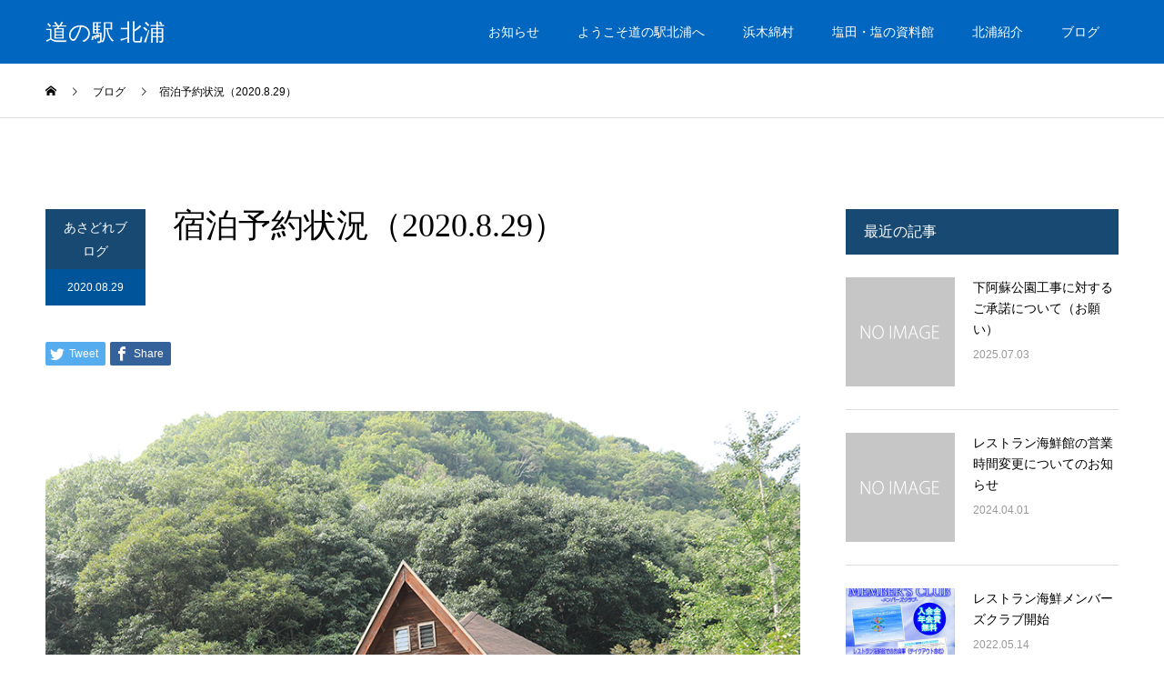

--- FILE ---
content_type: text/html; charset=UTF-8
request_url: http://michinoeki-kitaura.com/cms/2020/08/%E5%AE%BF%E6%B3%8A%E4%BA%88%E7%B4%84%E7%8A%B6%E6%B3%81%EF%BC%882020-8-29%EF%BC%89/
body_size: 64794
content:
<!DOCTYPE html>
<html lang="ja">
<head>
<meta charset="UTF-8">
<meta name="description" content="&amp;nbsp;ケビンオートテント...">
<meta name="viewport" content="width=device-width">
<meta name="format-detection" content="telephone=no">

<!-- MapPress Easy Google Maps Version:2.95 (https://www.mappresspro.com) -->
<title>宿泊予約状況（2020.8.29） | 道の駅 北浦</title>
<meta name='robots' content='max-image-preview:large' />
<link rel="alternate" type="application/rss+xml" title="道の駅 北浦 &raquo; フィード" href="http://michinoeki-kitaura.com/cms/feed/" />
<link rel="alternate" type="application/rss+xml" title="道の駅 北浦 &raquo; コメントフィード" href="http://michinoeki-kitaura.com/cms/comments/feed/" />
<script type="text/javascript">
/* <![CDATA[ */
window._wpemojiSettings = {"baseUrl":"https:\/\/s.w.org\/images\/core\/emoji\/14.0.0\/72x72\/","ext":".png","svgUrl":"https:\/\/s.w.org\/images\/core\/emoji\/14.0.0\/svg\/","svgExt":".svg","source":{"concatemoji":"http:\/\/michinoeki-kitaura.com\/cms\/wp-includes\/js\/wp-emoji-release.min.js?ver=6.4.7"}};
/*! This file is auto-generated */
!function(i,n){var o,s,e;function c(e){try{var t={supportTests:e,timestamp:(new Date).valueOf()};sessionStorage.setItem(o,JSON.stringify(t))}catch(e){}}function p(e,t,n){e.clearRect(0,0,e.canvas.width,e.canvas.height),e.fillText(t,0,0);var t=new Uint32Array(e.getImageData(0,0,e.canvas.width,e.canvas.height).data),r=(e.clearRect(0,0,e.canvas.width,e.canvas.height),e.fillText(n,0,0),new Uint32Array(e.getImageData(0,0,e.canvas.width,e.canvas.height).data));return t.every(function(e,t){return e===r[t]})}function u(e,t,n){switch(t){case"flag":return n(e,"\ud83c\udff3\ufe0f\u200d\u26a7\ufe0f","\ud83c\udff3\ufe0f\u200b\u26a7\ufe0f")?!1:!n(e,"\ud83c\uddfa\ud83c\uddf3","\ud83c\uddfa\u200b\ud83c\uddf3")&&!n(e,"\ud83c\udff4\udb40\udc67\udb40\udc62\udb40\udc65\udb40\udc6e\udb40\udc67\udb40\udc7f","\ud83c\udff4\u200b\udb40\udc67\u200b\udb40\udc62\u200b\udb40\udc65\u200b\udb40\udc6e\u200b\udb40\udc67\u200b\udb40\udc7f");case"emoji":return!n(e,"\ud83e\udef1\ud83c\udffb\u200d\ud83e\udef2\ud83c\udfff","\ud83e\udef1\ud83c\udffb\u200b\ud83e\udef2\ud83c\udfff")}return!1}function f(e,t,n){var r="undefined"!=typeof WorkerGlobalScope&&self instanceof WorkerGlobalScope?new OffscreenCanvas(300,150):i.createElement("canvas"),a=r.getContext("2d",{willReadFrequently:!0}),o=(a.textBaseline="top",a.font="600 32px Arial",{});return e.forEach(function(e){o[e]=t(a,e,n)}),o}function t(e){var t=i.createElement("script");t.src=e,t.defer=!0,i.head.appendChild(t)}"undefined"!=typeof Promise&&(o="wpEmojiSettingsSupports",s=["flag","emoji"],n.supports={everything:!0,everythingExceptFlag:!0},e=new Promise(function(e){i.addEventListener("DOMContentLoaded",e,{once:!0})}),new Promise(function(t){var n=function(){try{var e=JSON.parse(sessionStorage.getItem(o));if("object"==typeof e&&"number"==typeof e.timestamp&&(new Date).valueOf()<e.timestamp+604800&&"object"==typeof e.supportTests)return e.supportTests}catch(e){}return null}();if(!n){if("undefined"!=typeof Worker&&"undefined"!=typeof OffscreenCanvas&&"undefined"!=typeof URL&&URL.createObjectURL&&"undefined"!=typeof Blob)try{var e="postMessage("+f.toString()+"("+[JSON.stringify(s),u.toString(),p.toString()].join(",")+"));",r=new Blob([e],{type:"text/javascript"}),a=new Worker(URL.createObjectURL(r),{name:"wpTestEmojiSupports"});return void(a.onmessage=function(e){c(n=e.data),a.terminate(),t(n)})}catch(e){}c(n=f(s,u,p))}t(n)}).then(function(e){for(var t in e)n.supports[t]=e[t],n.supports.everything=n.supports.everything&&n.supports[t],"flag"!==t&&(n.supports.everythingExceptFlag=n.supports.everythingExceptFlag&&n.supports[t]);n.supports.everythingExceptFlag=n.supports.everythingExceptFlag&&!n.supports.flag,n.DOMReady=!1,n.readyCallback=function(){n.DOMReady=!0}}).then(function(){return e}).then(function(){var e;n.supports.everything||(n.readyCallback(),(e=n.source||{}).concatemoji?t(e.concatemoji):e.wpemoji&&e.twemoji&&(t(e.twemoji),t(e.wpemoji)))}))}((window,document),window._wpemojiSettings);
/* ]]> */
</script>
<style id='wp-emoji-styles-inline-css' type='text/css'>

	img.wp-smiley, img.emoji {
		display: inline !important;
		border: none !important;
		box-shadow: none !important;
		height: 1em !important;
		width: 1em !important;
		margin: 0 0.07em !important;
		vertical-align: -0.1em !important;
		background: none !important;
		padding: 0 !important;
	}
</style>
<link rel='stylesheet' id='wp-block-library-css' href='http://michinoeki-kitaura.com/cms/wp-includes/css/dist/block-library/style.min.css?ver=6.4.7' type='text/css' media='all' />
<link rel='stylesheet' id='mappress-leaflet-css' href='http://michinoeki-kitaura.com/cms/wp-content/plugins/mappress-google-maps-for-wordpress/lib/leaflet/leaflet.css?ver=1.7.1' type='text/css' media='all' />
<link rel='stylesheet' id='mappress-css' href='http://michinoeki-kitaura.com/cms/wp-content/plugins/mappress-google-maps-for-wordpress/css/mappress.css?ver=2.95' type='text/css' media='all' />
<style id='classic-theme-styles-inline-css' type='text/css'>
/*! This file is auto-generated */
.wp-block-button__link{color:#fff;background-color:#32373c;border-radius:9999px;box-shadow:none;text-decoration:none;padding:calc(.667em + 2px) calc(1.333em + 2px);font-size:1.125em}.wp-block-file__button{background:#32373c;color:#fff;text-decoration:none}
</style>
<style id='global-styles-inline-css' type='text/css'>
body{--wp--preset--color--black: #000000;--wp--preset--color--cyan-bluish-gray: #abb8c3;--wp--preset--color--white: #ffffff;--wp--preset--color--pale-pink: #f78da7;--wp--preset--color--vivid-red: #cf2e2e;--wp--preset--color--luminous-vivid-orange: #ff6900;--wp--preset--color--luminous-vivid-amber: #fcb900;--wp--preset--color--light-green-cyan: #7bdcb5;--wp--preset--color--vivid-green-cyan: #00d084;--wp--preset--color--pale-cyan-blue: #8ed1fc;--wp--preset--color--vivid-cyan-blue: #0693e3;--wp--preset--color--vivid-purple: #9b51e0;--wp--preset--gradient--vivid-cyan-blue-to-vivid-purple: linear-gradient(135deg,rgba(6,147,227,1) 0%,rgb(155,81,224) 100%);--wp--preset--gradient--light-green-cyan-to-vivid-green-cyan: linear-gradient(135deg,rgb(122,220,180) 0%,rgb(0,208,130) 100%);--wp--preset--gradient--luminous-vivid-amber-to-luminous-vivid-orange: linear-gradient(135deg,rgba(252,185,0,1) 0%,rgba(255,105,0,1) 100%);--wp--preset--gradient--luminous-vivid-orange-to-vivid-red: linear-gradient(135deg,rgba(255,105,0,1) 0%,rgb(207,46,46) 100%);--wp--preset--gradient--very-light-gray-to-cyan-bluish-gray: linear-gradient(135deg,rgb(238,238,238) 0%,rgb(169,184,195) 100%);--wp--preset--gradient--cool-to-warm-spectrum: linear-gradient(135deg,rgb(74,234,220) 0%,rgb(151,120,209) 20%,rgb(207,42,186) 40%,rgb(238,44,130) 60%,rgb(251,105,98) 80%,rgb(254,248,76) 100%);--wp--preset--gradient--blush-light-purple: linear-gradient(135deg,rgb(255,206,236) 0%,rgb(152,150,240) 100%);--wp--preset--gradient--blush-bordeaux: linear-gradient(135deg,rgb(254,205,165) 0%,rgb(254,45,45) 50%,rgb(107,0,62) 100%);--wp--preset--gradient--luminous-dusk: linear-gradient(135deg,rgb(255,203,112) 0%,rgb(199,81,192) 50%,rgb(65,88,208) 100%);--wp--preset--gradient--pale-ocean: linear-gradient(135deg,rgb(255,245,203) 0%,rgb(182,227,212) 50%,rgb(51,167,181) 100%);--wp--preset--gradient--electric-grass: linear-gradient(135deg,rgb(202,248,128) 0%,rgb(113,206,126) 100%);--wp--preset--gradient--midnight: linear-gradient(135deg,rgb(2,3,129) 0%,rgb(40,116,252) 100%);--wp--preset--font-size--small: 13px;--wp--preset--font-size--medium: 20px;--wp--preset--font-size--large: 36px;--wp--preset--font-size--x-large: 42px;--wp--preset--spacing--20: 0.44rem;--wp--preset--spacing--30: 0.67rem;--wp--preset--spacing--40: 1rem;--wp--preset--spacing--50: 1.5rem;--wp--preset--spacing--60: 2.25rem;--wp--preset--spacing--70: 3.38rem;--wp--preset--spacing--80: 5.06rem;--wp--preset--shadow--natural: 6px 6px 9px rgba(0, 0, 0, 0.2);--wp--preset--shadow--deep: 12px 12px 50px rgba(0, 0, 0, 0.4);--wp--preset--shadow--sharp: 6px 6px 0px rgba(0, 0, 0, 0.2);--wp--preset--shadow--outlined: 6px 6px 0px -3px rgba(255, 255, 255, 1), 6px 6px rgba(0, 0, 0, 1);--wp--preset--shadow--crisp: 6px 6px 0px rgba(0, 0, 0, 1);}:where(.is-layout-flex){gap: 0.5em;}:where(.is-layout-grid){gap: 0.5em;}body .is-layout-flow > .alignleft{float: left;margin-inline-start: 0;margin-inline-end: 2em;}body .is-layout-flow > .alignright{float: right;margin-inline-start: 2em;margin-inline-end: 0;}body .is-layout-flow > .aligncenter{margin-left: auto !important;margin-right: auto !important;}body .is-layout-constrained > .alignleft{float: left;margin-inline-start: 0;margin-inline-end: 2em;}body .is-layout-constrained > .alignright{float: right;margin-inline-start: 2em;margin-inline-end: 0;}body .is-layout-constrained > .aligncenter{margin-left: auto !important;margin-right: auto !important;}body .is-layout-constrained > :where(:not(.alignleft):not(.alignright):not(.alignfull)){max-width: var(--wp--style--global--content-size);margin-left: auto !important;margin-right: auto !important;}body .is-layout-constrained > .alignwide{max-width: var(--wp--style--global--wide-size);}body .is-layout-flex{display: flex;}body .is-layout-flex{flex-wrap: wrap;align-items: center;}body .is-layout-flex > *{margin: 0;}body .is-layout-grid{display: grid;}body .is-layout-grid > *{margin: 0;}:where(.wp-block-columns.is-layout-flex){gap: 2em;}:where(.wp-block-columns.is-layout-grid){gap: 2em;}:where(.wp-block-post-template.is-layout-flex){gap: 1.25em;}:where(.wp-block-post-template.is-layout-grid){gap: 1.25em;}.has-black-color{color: var(--wp--preset--color--black) !important;}.has-cyan-bluish-gray-color{color: var(--wp--preset--color--cyan-bluish-gray) !important;}.has-white-color{color: var(--wp--preset--color--white) !important;}.has-pale-pink-color{color: var(--wp--preset--color--pale-pink) !important;}.has-vivid-red-color{color: var(--wp--preset--color--vivid-red) !important;}.has-luminous-vivid-orange-color{color: var(--wp--preset--color--luminous-vivid-orange) !important;}.has-luminous-vivid-amber-color{color: var(--wp--preset--color--luminous-vivid-amber) !important;}.has-light-green-cyan-color{color: var(--wp--preset--color--light-green-cyan) !important;}.has-vivid-green-cyan-color{color: var(--wp--preset--color--vivid-green-cyan) !important;}.has-pale-cyan-blue-color{color: var(--wp--preset--color--pale-cyan-blue) !important;}.has-vivid-cyan-blue-color{color: var(--wp--preset--color--vivid-cyan-blue) !important;}.has-vivid-purple-color{color: var(--wp--preset--color--vivid-purple) !important;}.has-black-background-color{background-color: var(--wp--preset--color--black) !important;}.has-cyan-bluish-gray-background-color{background-color: var(--wp--preset--color--cyan-bluish-gray) !important;}.has-white-background-color{background-color: var(--wp--preset--color--white) !important;}.has-pale-pink-background-color{background-color: var(--wp--preset--color--pale-pink) !important;}.has-vivid-red-background-color{background-color: var(--wp--preset--color--vivid-red) !important;}.has-luminous-vivid-orange-background-color{background-color: var(--wp--preset--color--luminous-vivid-orange) !important;}.has-luminous-vivid-amber-background-color{background-color: var(--wp--preset--color--luminous-vivid-amber) !important;}.has-light-green-cyan-background-color{background-color: var(--wp--preset--color--light-green-cyan) !important;}.has-vivid-green-cyan-background-color{background-color: var(--wp--preset--color--vivid-green-cyan) !important;}.has-pale-cyan-blue-background-color{background-color: var(--wp--preset--color--pale-cyan-blue) !important;}.has-vivid-cyan-blue-background-color{background-color: var(--wp--preset--color--vivid-cyan-blue) !important;}.has-vivid-purple-background-color{background-color: var(--wp--preset--color--vivid-purple) !important;}.has-black-border-color{border-color: var(--wp--preset--color--black) !important;}.has-cyan-bluish-gray-border-color{border-color: var(--wp--preset--color--cyan-bluish-gray) !important;}.has-white-border-color{border-color: var(--wp--preset--color--white) !important;}.has-pale-pink-border-color{border-color: var(--wp--preset--color--pale-pink) !important;}.has-vivid-red-border-color{border-color: var(--wp--preset--color--vivid-red) !important;}.has-luminous-vivid-orange-border-color{border-color: var(--wp--preset--color--luminous-vivid-orange) !important;}.has-luminous-vivid-amber-border-color{border-color: var(--wp--preset--color--luminous-vivid-amber) !important;}.has-light-green-cyan-border-color{border-color: var(--wp--preset--color--light-green-cyan) !important;}.has-vivid-green-cyan-border-color{border-color: var(--wp--preset--color--vivid-green-cyan) !important;}.has-pale-cyan-blue-border-color{border-color: var(--wp--preset--color--pale-cyan-blue) !important;}.has-vivid-cyan-blue-border-color{border-color: var(--wp--preset--color--vivid-cyan-blue) !important;}.has-vivid-purple-border-color{border-color: var(--wp--preset--color--vivid-purple) !important;}.has-vivid-cyan-blue-to-vivid-purple-gradient-background{background: var(--wp--preset--gradient--vivid-cyan-blue-to-vivid-purple) !important;}.has-light-green-cyan-to-vivid-green-cyan-gradient-background{background: var(--wp--preset--gradient--light-green-cyan-to-vivid-green-cyan) !important;}.has-luminous-vivid-amber-to-luminous-vivid-orange-gradient-background{background: var(--wp--preset--gradient--luminous-vivid-amber-to-luminous-vivid-orange) !important;}.has-luminous-vivid-orange-to-vivid-red-gradient-background{background: var(--wp--preset--gradient--luminous-vivid-orange-to-vivid-red) !important;}.has-very-light-gray-to-cyan-bluish-gray-gradient-background{background: var(--wp--preset--gradient--very-light-gray-to-cyan-bluish-gray) !important;}.has-cool-to-warm-spectrum-gradient-background{background: var(--wp--preset--gradient--cool-to-warm-spectrum) !important;}.has-blush-light-purple-gradient-background{background: var(--wp--preset--gradient--blush-light-purple) !important;}.has-blush-bordeaux-gradient-background{background: var(--wp--preset--gradient--blush-bordeaux) !important;}.has-luminous-dusk-gradient-background{background: var(--wp--preset--gradient--luminous-dusk) !important;}.has-pale-ocean-gradient-background{background: var(--wp--preset--gradient--pale-ocean) !important;}.has-electric-grass-gradient-background{background: var(--wp--preset--gradient--electric-grass) !important;}.has-midnight-gradient-background{background: var(--wp--preset--gradient--midnight) !important;}.has-small-font-size{font-size: var(--wp--preset--font-size--small) !important;}.has-medium-font-size{font-size: var(--wp--preset--font-size--medium) !important;}.has-large-font-size{font-size: var(--wp--preset--font-size--large) !important;}.has-x-large-font-size{font-size: var(--wp--preset--font-size--x-large) !important;}
.wp-block-navigation a:where(:not(.wp-element-button)){color: inherit;}
:where(.wp-block-post-template.is-layout-flex){gap: 1.25em;}:where(.wp-block-post-template.is-layout-grid){gap: 1.25em;}
:where(.wp-block-columns.is-layout-flex){gap: 2em;}:where(.wp-block-columns.is-layout-grid){gap: 2em;}
.wp-block-pullquote{font-size: 1.5em;line-height: 1.6;}
</style>
<link rel='stylesheet' id='DOPBSP-css-dopselect-css' href='http://michinoeki-kitaura.com/cms/wp-content/plugins/booking-system/libraries/css/jquery.dop.Select.css?ver=6.4.7' type='text/css' media='all' />
<link rel='stylesheet' id='contact-form-7-css' href='http://michinoeki-kitaura.com/cms/wp-content/plugins/contact-form-7/includes/css/styles.css?ver=5.9.8' type='text/css' media='all' />
<link rel='stylesheet' id='events-manager-css' href='http://michinoeki-kitaura.com/cms/wp-content/plugins/events-manager/includes/css/events-manager.min.css?ver=7.1.7' type='text/css' media='all' />
<style id='events-manager-inline-css' type='text/css'>
body .em { --font-family : inherit; --font-weight : inherit; --font-size : 1em; --line-height : inherit; }
</style>
<link rel='stylesheet' id='usces_default_css-css' href='http://michinoeki-kitaura.com/cms/wp-content/plugins/usc-e-shop/css/usces_default.css?ver=2.11.26.2512161' type='text/css' media='all' />
<link rel='stylesheet' id='dashicons-css' href='http://michinoeki-kitaura.com/cms/wp-includes/css/dashicons.min.css?ver=6.4.7' type='text/css' media='all' />
<link rel='stylesheet' id='usces_cart_css-css' href='http://michinoeki-kitaura.com/cms/wp-content/plugins/usc-e-shop/css/usces_cart.css?ver=2.11.26.2512161' type='text/css' media='all' />
<link rel='stylesheet' id='kadan-slick-css' href='http://michinoeki-kitaura.com/cms/wp-content/themes/kadan_tcd056/assets/css/slick.min.css?ver=6.4.7' type='text/css' media='all' />
<link rel='stylesheet' id='kadan-slick-theme-css' href='http://michinoeki-kitaura.com/cms/wp-content/themes/kadan_tcd056/assets/css/slick-theme.min.css?ver=6.4.7' type='text/css' media='all' />
<link rel='stylesheet' id='kadan-style-css' href='http://michinoeki-kitaura.com/cms/wp-content/themes/kadan_tcd056/style.css?ver=1.10' type='text/css' media='all' />
<script type="text/javascript" src="http://michinoeki-kitaura.com/cms/wp-includes/js/jquery/jquery.min.js?ver=3.7.1" id="jquery-core-js"></script>
<script type="text/javascript" src="http://michinoeki-kitaura.com/cms/wp-includes/js/jquery/jquery-migrate.min.js?ver=3.4.1" id="jquery-migrate-js"></script>
<script type="text/javascript" src="http://michinoeki-kitaura.com/cms/wp-includes/js/jquery/ui/core.min.js?ver=1.13.2" id="jquery-ui-core-js"></script>
<script type="text/javascript" src="http://michinoeki-kitaura.com/cms/wp-includes/js/jquery/ui/datepicker.min.js?ver=1.13.2" id="jquery-ui-datepicker-js"></script>
<script type="text/javascript" id="jquery-ui-datepicker-js-after">
/* <![CDATA[ */
jQuery(function(jQuery){jQuery.datepicker.setDefaults({"closeText":"\u9589\u3058\u308b","currentText":"\u4eca\u65e5","monthNames":["1\u6708","2\u6708","3\u6708","4\u6708","5\u6708","6\u6708","7\u6708","8\u6708","9\u6708","10\u6708","11\u6708","12\u6708"],"monthNamesShort":["1\u6708","2\u6708","3\u6708","4\u6708","5\u6708","6\u6708","7\u6708","8\u6708","9\u6708","10\u6708","11\u6708","12\u6708"],"nextText":"\u6b21","prevText":"\u524d","dayNames":["\u65e5\u66dc\u65e5","\u6708\u66dc\u65e5","\u706b\u66dc\u65e5","\u6c34\u66dc\u65e5","\u6728\u66dc\u65e5","\u91d1\u66dc\u65e5","\u571f\u66dc\u65e5"],"dayNamesShort":["\u65e5","\u6708","\u706b","\u6c34","\u6728","\u91d1","\u571f"],"dayNamesMin":["\u65e5","\u6708","\u706b","\u6c34","\u6728","\u91d1","\u571f"],"dateFormat":"","firstDay":1,"isRTL":false});});
/* ]]> */
</script>
<script type="text/javascript" src="http://michinoeki-kitaura.com/cms/wp-includes/js/jquery/ui/mouse.min.js?ver=1.13.2" id="jquery-ui-mouse-js"></script>
<script type="text/javascript" src="http://michinoeki-kitaura.com/cms/wp-content/plugins/booking-system/libraries/js/dop-prototypes.js?ver=6.4.7" id="DOP-js-prototypes-js"></script>
<script type="text/javascript" src="http://michinoeki-kitaura.com/cms/wp-includes/js/jquery/ui/sortable.min.js?ver=1.13.2" id="jquery-ui-sortable-js"></script>
<script type="text/javascript" src="http://michinoeki-kitaura.com/cms/wp-includes/js/jquery/ui/resizable.min.js?ver=1.13.2" id="jquery-ui-resizable-js"></script>
<script type="text/javascript" src="http://michinoeki-kitaura.com/cms/wp-includes/js/jquery/ui/draggable.min.js?ver=1.13.2" id="jquery-ui-draggable-js"></script>
<script type="text/javascript" src="http://michinoeki-kitaura.com/cms/wp-includes/js/jquery/ui/controlgroup.min.js?ver=1.13.2" id="jquery-ui-controlgroup-js"></script>
<script type="text/javascript" src="http://michinoeki-kitaura.com/cms/wp-includes/js/jquery/ui/checkboxradio.min.js?ver=1.13.2" id="jquery-ui-checkboxradio-js"></script>
<script type="text/javascript" src="http://michinoeki-kitaura.com/cms/wp-includes/js/jquery/ui/button.min.js?ver=1.13.2" id="jquery-ui-button-js"></script>
<script type="text/javascript" src="http://michinoeki-kitaura.com/cms/wp-includes/js/jquery/ui/dialog.min.js?ver=1.13.2" id="jquery-ui-dialog-js"></script>
<script type="text/javascript" id="events-manager-js-extra">
/* <![CDATA[ */
var EM = {"ajaxurl":"http:\/\/michinoeki-kitaura.com\/cms\/wp-admin\/admin-ajax.php","locationajaxurl":"http:\/\/michinoeki-kitaura.com\/cms\/wp-admin\/admin-ajax.php?action=locations_search","firstDay":"1","locale":"ja","dateFormat":"yy-mm-dd","ui_css":"http:\/\/michinoeki-kitaura.com\/cms\/wp-content\/plugins\/events-manager\/includes\/css\/jquery-ui\/build.min.css","show24hours":"1","is_ssl":"","autocomplete_limit":"10","calendar":{"breakpoints":{"small":560,"medium":908,"large":false}},"phone":"","datepicker":{"format":"Y\/m\/d","locale":"ja"},"search":{"breakpoints":{"small":650,"medium":850,"full":false}},"url":"http:\/\/michinoeki-kitaura.com\/cms\/wp-content\/plugins\/events-manager","assets":{"input.em-uploader":{"js":{"em-uploader":{"url":"http:\/\/michinoeki-kitaura.com\/cms\/wp-content\/plugins\/events-manager\/includes\/js\/em-uploader.js?v=7.1.7","event":"em_uploader_ready"}}},".em-recurrence-sets, .em-timezone":{"js":{"luxon":{"url":"luxon\/luxon.js?v=7.1.7","event":"em_luxon_ready"}}},".em-booking-form, #em-booking-form, .em-booking-recurring, .em-event-booking-form":{"js":{"em-bookings":{"url":"http:\/\/michinoeki-kitaura.com\/cms\/wp-content\/plugins\/events-manager\/includes\/js\/bookingsform.js?v=7.1.7","event":"em_booking_form_js_loaded"}}},"#em-opt-archetypes":{"js":{"archetypes":"http:\/\/michinoeki-kitaura.com\/cms\/wp-content\/plugins\/events-manager\/includes\/js\/admin-archetype-editor.js?v=7.1.7","archetypes_ms":"http:\/\/michinoeki-kitaura.com\/cms\/wp-content\/plugins\/events-manager\/includes\/js\/admin-archetypes.js?v=7.1.7","qs":"qs\/qs.js?v=7.1.7"}}},"cached":"","bookingInProgress":"\u4e88\u7d04\u7533\u8fbc\u307f\u304c\u884c\u308f\u308c\u308b\u307e\u3067\u304a\u5f85\u3061\u304f\u3060\u3055\u3044\u3002","tickets_save":"\u30c1\u30b1\u30c3\u30c8\u3092\u4fdd\u5b58","bookingajaxurl":"http:\/\/michinoeki-kitaura.com\/cms\/wp-admin\/admin-ajax.php","bookings_export_save":"\u4e88\u7d04\u60c5\u5831\u306e\u30a8\u30af\u30b9\u30dd\u30fc\u30c8","bookings_settings_save":"\u8a2d\u5b9a\u3092\u4fdd\u5b58","booking_delete":"\u672c\u5f53\u306b\u524a\u9664\u3057\u307e\u3059\u304b ?","booking_offset":"30","bookings":{"submit_button":{"text":{"default":"\u4e88\u7d04\u3092\u7533\u8fbc\u3080","free":"\u4e88\u7d04\u3092\u7533\u8fbc\u3080","payment":"\u4e88\u7d04\u3092\u7533\u8fbc\u3080","processing":"Processing ..."}},"update_listener":""},"bb_full":"\u58f2\u308a\u5207\u308c","bb_book":"\u3044\u307e\u3059\u3050\u4e88\u7d04","bb_booking":"\u4e88\u7d04\u7533\u8fbc\u307f\u3092\u51e6\u7406\u3057\u3066\u3044\u307e\u3059...","bb_booked":"\u4e88\u7d04\u3092\u7533\u8acb\u3057\u307e\u3057\u305f\u3002","bb_error":"\u4e88\u7d04\u30a8\u30e9\u30fc\u3067\u3059\u3002\u518d\u8a66\u884c\u3057\u307e\u3059\u304b\uff1f","bb_cancel":"\u30ad\u30e3\u30f3\u30bb\u30eb","bb_canceling":"\u30ad\u30e3\u30f3\u30bb\u30eb\u51e6\u7406\u4e2d...","bb_cancelled":"\u30ad\u30e3\u30f3\u30bb\u30eb\u6e08\u307f","bb_cancel_error":"\u30ad\u30e3\u30f3\u30bb\u30eb\u30a8\u30e9\u30fc\u3067\u3059\u3002\u518d\u8a66\u884c\u3057\u307e\u3059\u304b\uff1f","txt_search":"\u691c\u7d22","txt_searching":"\u691c\u7d22\u4e2d...","txt_loading":"\u8aad\u307f\u8fbc\u307f\u4e2d\u2026"};
/* ]]> */
</script>
<script type="text/javascript" src="http://michinoeki-kitaura.com/cms/wp-content/plugins/events-manager/includes/js/events-manager.js?ver=7.1.7" id="events-manager-js"></script>
<script type="text/javascript" src="http://michinoeki-kitaura.com/cms/wp-content/plugins/events-manager/includes/external/flatpickr/l10n/ja.js?ver=7.1.7" id="em-flatpickr-localization-js"></script>
<script type="text/javascript" src="http://michinoeki-kitaura.com/cms/wp-content/themes/kadan_tcd056/assets/js/slick.min.js?ver=1.10" id="kadan-slick-js"></script>
<link rel="https://api.w.org/" href="http://michinoeki-kitaura.com/cms/wp-json/" /><link rel="alternate" type="application/json" href="http://michinoeki-kitaura.com/cms/wp-json/wp/v2/posts/3888" /><link rel="canonical" href="http://michinoeki-kitaura.com/cms/2020/08/%e5%ae%bf%e6%b3%8a%e4%ba%88%e7%b4%84%e7%8a%b6%e6%b3%81%ef%bc%882020-8-29%ef%bc%89/" />
<link rel='shortlink' href='http://michinoeki-kitaura.com/cms/?p=3888' />
<link rel="alternate" type="application/json+oembed" href="http://michinoeki-kitaura.com/cms/wp-json/oembed/1.0/embed?url=http%3A%2F%2Fmichinoeki-kitaura.com%2Fcms%2F2020%2F08%2F%25e5%25ae%25bf%25e6%25b3%258a%25e4%25ba%2588%25e7%25b4%2584%25e7%258a%25b6%25e6%25b3%2581%25ef%25bc%25882020-8-29%25ef%25bc%2589%2F" />
<link rel="alternate" type="text/xml+oembed" href="http://michinoeki-kitaura.com/cms/wp-json/oembed/1.0/embed?url=http%3A%2F%2Fmichinoeki-kitaura.com%2Fcms%2F2020%2F08%2F%25e5%25ae%25bf%25e6%25b3%258a%25e4%25ba%2588%25e7%25b4%2584%25e7%258a%25b6%25e6%25b3%2581%25ef%25bc%25882020-8-29%25ef%25bc%2589%2F&#038;format=xml" />
<link rel="shortcut icon" href="http://michinoeki-kitaura.com/cms/wp-content/uploads/2020/08/prof.png">
<style>
.c-comment__form-submit:hover,.c-pw__btn:hover,.p-article01__cat:hover,.p-article11__cat:hover,.p-block02 .slick-arrow:hover,.p-block03 .slick-arrow:hover,.p-cb__item-btn a:hover,.p-entry__cat:hover,.p-entry__date,.p-index-news__topic-pager-item.is-active a,.p-index-news__topic-pager-item a:hover,.p-nav02__item a:hover,.p-readmore__btn:hover,.p-page-links > span,.p-pagetop a:hover,.p-page-links a:hover,.p-pager__item a:hover,.p-pager__item span,.p-post-list03 .slick-arrow:hover,.p-recommended-plan__btn a:hover{background: #005499}.p-article01__title a:hover,.p-article02:hover .p-article02__title,.p-article03:hover .p-article03__title,.p-article06__title a:hover,.p-article08:hover .p-article08__title,.p-article10__title a:hover,.p-breadcrumb a:hover,.p-room-meta dt,.p-section-nav__item:hover .p-section-nav__item-title,.p-social-nav__item a:hover,.p-spring-info dt,.p-vertical{color: #005499}.c-pw__btn,.p-entry__cat,.p-article01__cat,.p-article11__cat,.p-block02 .slick-arrow,.p-block03 .slick-arrow,.p-cb__item-btn a,.p-copyright,.p-headline,.p-nav02__item a,.p-readmore__btn,.p-page-links a,.p-pager__item a,.p-post-list03 .slick-arrow,.p-recommended-plan__btn a,.p-widget__title{background: #184972}.p-entry__body a,, .custom-html-widget a{color: #e89e00}body{font-family: "Segoe UI", Verdana, "游ゴシック", YuGothic, "Hiragino Kaku Gothic ProN", Meiryo, sans-serif}.c-logo,.p-entry__title,.p-page-header__headline,.p-index-blog__title,.p-index-news__col-title,.p-index-slider__item-title,.p-page-header__title,.p-archive-header__title,.p-plan__title,.p-recommended-plan__title,.p-section-header__title,.p-section-header__headline,.p-vertical,.p-vertical-block,.p-visual__title{font-family: "Times New Roman", "游明朝", "Yu Mincho", "游明朝体", "YuMincho", "ヒラギノ明朝 Pro W3", "Hiragino Mincho Pro", "HiraMinProN-W3", "HGS明朝E", "ＭＳ Ｐ明朝", "MS PMincho", serif; font-weight: 500}.p-page-header__title{transition-delay: 3s}.p-hover-effect--type1:hover img{-webkit-transform: scale(1.2);transform: scale(1.2)}.l-header__logo a{color: #ffffff;font-size: 25px}.l-footer__logo{font-size: 25px}.l-header{background: rgba(0, 102, 191, 1)}.p-global-nav a{color: #ffffff}.p-global-nav a:hover{background: #003363;color: #ffffff}.p-global-nav .sub-menu a{background: #0a64ad;color: #ffffff}.p-global-nav .sub-menu a:hover{background: #003363;color: #ffffff}.p-footer-slider{background: #f4f1ed}.p-info{color: #000000}.p-info__logo{font-size: 25px}.p-info__btn{background: #000000;color: #ffffff}.p-info__btn:hover{background: #660000;color: #ffffff}.p-footer-nav{background: #19b1d3;color: #ffffff}.p-footer-nav a{color: #ffffff}.p-footer-nav a:hover{color: #595675}.p-entry__title{font-size: 36px}.p-entry__body{font-size: 16px}@media screen and (max-width: 991px) {.p-global-nav{background: rgba(10,100,173, 1)}.p-global-nav a,.p-global-nav a:hover,.p-global-nav .sub-menu a,.p-global-nav .sub-menu a:hover{color: #ffffff}.p-global-nav .menu-item-has-children > a > .sub-menu-toggle::before{border-color: #ffffff}}.c-load--type1 { border: 3px solid rgba(0, 84, 153, 0.2); border-top-color: #005499; }
</style>
<link rel="icon" href="http://michinoeki-kitaura.com/cms/wp-content/uploads/2020/08/cropped-fa-32x32.jpg" sizes="32x32" />
<link rel="icon" href="http://michinoeki-kitaura.com/cms/wp-content/uploads/2020/08/cropped-fa-192x192.jpg" sizes="192x192" />
<link rel="apple-touch-icon" href="http://michinoeki-kitaura.com/cms/wp-content/uploads/2020/08/cropped-fa-180x180.jpg" />
<meta name="msapplication-TileImage" content="http://michinoeki-kitaura.com/cms/wp-content/uploads/2020/08/cropped-fa-270x270.jpg" />
</head>
<body class="post-template-default single single-post postid-3888 single-format-standard">
<div id="site_loader_overlay">
  <div id="site_loader_animation" class="c-load--type1">
      </div>
</div>
<div id="site_wrap">
<header id="js-header" class="l-header">
  <div class="l-header__inner l-inner">
    <div class="l-header__logo c-logo">
       
      <a href="http://michinoeki-kitaura.com/cms/">道の駅 北浦</a>
          </div>
    <a href="#" id="js-menu-btn" class="p-menu-btn c-menu-btn"></a>
		<nav id="js-global-nav" class="p-global-nav"><ul class="menu"><li id="menu-item-3776" class="menu-item menu-item-type-custom menu-item-object-custom menu-item-3776"><a href="http://michinoeki-kitaura.com/cms/news/">お知らせ<span class="sub-menu-toggle"></span></a></li>
<li id="menu-item-3767" class="menu-item menu-item-type-post_type menu-item-object-page menu-item-has-children menu-item-3767"><a href="http://michinoeki-kitaura.com/cms/profile/">ようこそ道の駅北浦へ<span class="sub-menu-toggle"></span></a>
<ul class="sub-menu">
	<li id="menu-item-3824" class="menu-item menu-item-type-post_type menu-item-object-page menu-item-3824"><a href="http://michinoeki-kitaura.com/cms/profile/bussankan/">売店・物産館<span class="sub-menu-toggle"></span></a></li>
	<li id="menu-item-3819" class="menu-item menu-item-type-post_type menu-item-object-page menu-item-3819"><a href="http://michinoeki-kitaura.com/cms/kaisenkan/">レストラン「海鮮館」<span class="sub-menu-toggle"></span></a></li>
</ul>
</li>
<li id="menu-item-3786" class="menu-item menu-item-type-post_type menu-item-object-page menu-item-has-children menu-item-3786"><a href="http://michinoeki-kitaura.com/cms/hamayumura/">浜木綿村<span class="sub-menu-toggle"></span></a>
<ul class="sub-menu">
	<li id="menu-item-3823" class="menu-item menu-item-type-post_type menu-item-object-page menu-item-3823"><a href="http://michinoeki-kitaura.com/cms/profile/cabin/">ケビン<span class="sub-menu-toggle"></span></a></li>
	<li id="menu-item-3821" class="menu-item menu-item-type-post_type menu-item-object-page menu-item-3821"><a href="http://michinoeki-kitaura.com/cms/profile/tent/">常設テント<span class="sub-menu-toggle"></span></a></li>
	<li id="menu-item-3820" class="menu-item menu-item-type-post_type menu-item-object-page menu-item-3820"><a href="http://michinoeki-kitaura.com/cms/profile/autocamp/">オートキャンプ<span class="sub-menu-toggle"></span></a></li>
	<li id="menu-item-3827" class="menu-item menu-item-type-post_type menu-item-object-page menu-item-3827"><a href="http://michinoeki-kitaura.com/cms/stay/%e5%85%b1%e7%94%a8%e6%96%bd%e8%a8%ad%e3%83%bb%e8%a8%ad%e5%82%99/">共用施設・設備<span class="sub-menu-toggle"></span></a></li>
	<li id="menu-item-3846" class="menu-item menu-item-type-post_type menu-item-object-page menu-item-3846"><a href="http://michinoeki-kitaura.com/cms/stay/%e5%85%b1%e7%94%a8%e6%96%bd%e8%a8%ad%e3%83%bb%e8%a8%ad%e5%82%99/%e3%83%9f%e3%83%8b%e3%82%b7%e3%82%a2%e3%82%bf%e3%83%bc/">ミニシアター<span class="sub-menu-toggle"></span></a></li>
</ul>
</li>
<li id="menu-item-3839" class="menu-item menu-item-type-post_type menu-item-object-page menu-item-has-children menu-item-3839"><a href="http://michinoeki-kitaura.com/cms/profile/shiota/">塩田・塩の資料館<span class="sub-menu-toggle"></span></a>
<ul class="sub-menu">
	<li id="menu-item-3840" class="menu-item menu-item-type-post_type menu-item-object-page menu-item-3840"><a href="http://michinoeki-kitaura.com/cms/profile/shiota/%e5%8c%97%e6%b5%a6%e6%9c%88%e3%81%ae%e5%a1%a9%e3%81%8c%e3%81%a7%e3%81%8d%e3%82%8b%e3%81%be%e3%81%a7/"><!-- 61 -->北浦月の塩ができるまで<span class="sub-menu-toggle"></span></a></li>
	<li id="menu-item-3841" class="menu-item menu-item-type-post_type menu-item-object-page menu-item-3841"><a href="http://michinoeki-kitaura.com/cms/profile/shiota/nigarichan/">北浦の天然にがり『にがりちゃん』<span class="sub-menu-toggle"></span></a></li>
</ul>
</li>
<li id="menu-item-3772" class="menu-item menu-item-type-post_type menu-item-object-page menu-item-3772"><a href="http://michinoeki-kitaura.com/cms/kitaurasyoukai/">北浦紹介<span class="sub-menu-toggle"></span></a></li>
<li id="menu-item-3787" class="menu-item menu-item-type-taxonomy menu-item-object-category current-post-ancestor current-menu-parent current-post-parent menu-item-3787"><a href="http://michinoeki-kitaura.com/cms/category/asadore/">ブログ<span class="sub-menu-toggle"></span></a></li>
</ul></nav>  </div>
</header>
<main class="l-main" role="main">
  <div class="p-breadcrumb c-breadcrumb">
<ol class="p-breadcrumb__inner l-inner" itemscope itemtype="http://schema.org/BreadcrumbList">
<li class="p-breadcrumb__item c-breadcrumb__item c-breadcrumb__item--home" itemprop="itemListElement" itemscope itemtype="http://schema.org/ListItem">
<a href="http://michinoeki-kitaura.com/cms/" itemprop="item">
<span itemprop="name">HOME</span>
</a>
<meta itemprop="position" content="1">
</li>
<li class="p-breadcrumb__item c-breadcrumb__item" itemprop="itemListElement" itemscope itemtype="http://schema.org/ListItem">
<a href="http://michinoeki-kitaura.com/cms" itemprop="item">
<span itemprop="name">ブログ</span>
</a>
<meta itemprop="position" content="2">
</li>
<li class="p-breadcrumb__item c-breadcrumb__item" itemprop="itemListElement" itemscope itemtype="http://schema.org/ListItem"><span itemprop="name">宿泊予約状況（2020.8.29）</span><meta itemprop="position" content="3"></li>
</ol>
</div>
  <div class="l-contents l-inner">
    <div class="l-primary">
              <article class="p-entry">
			  <header class="p-entry__header">
          					<div class="p-entry__meta">
             
            <a class="p-entry__cat" href="http://michinoeki-kitaura.com/cms/category/asadore/">あさどれブログ</a>
                         
						<time class="p-entry__date" datetime="2020-08-29">2020.08.29</time>
            					</div>
          					<h1 class="p-entry__title">宿泊予約状況（2020.8.29）</h1>
				</header>
        			<ul class="p-entry__share c-share u-clearfix c-share--sm c-share--color">
				<li class="c-share__btn c-share__btn--twitter">
			    <a href="http://twitter.com/share?text=%E5%AE%BF%E6%B3%8A%E4%BA%88%E7%B4%84%E7%8A%B6%E6%B3%81%EF%BC%882020.8.29%EF%BC%89&url=http%3A%2F%2Fmichinoeki-kitaura.com%2Fcms%2F2020%2F08%2F%25e5%25ae%25bf%25e6%25b3%258a%25e4%25ba%2588%25e7%25b4%2584%25e7%258a%25b6%25e6%25b3%2581%25ef%25bc%25882020-8-29%25ef%25bc%2589%2F&via=&tw_p=tweetbutton&related="  onclick="javascript:window.open(this.href, '', 'menubar=no,toolbar=no,resizable=yes,scrollbars=yes,height=400,width=600');return false;">
			     	<i class="c-share__icn c-share__icn--twitter"></i>
			      <span class="c-share__title">Tweet</span>
			   	</a>
			   </li>
			    <li class="c-share__btn c-share__btn--facebook">
			    	<a href="//www.facebook.com/sharer/sharer.php?u=http://michinoeki-kitaura.com/cms/2020/08/%e5%ae%bf%e6%b3%8a%e4%ba%88%e7%b4%84%e7%8a%b6%e6%b3%81%ef%bc%882020-8-29%ef%bc%89/&amp;t=%E5%AE%BF%E6%B3%8A%E4%BA%88%E7%B4%84%E7%8A%B6%E6%B3%81%EF%BC%882020.8.29%EF%BC%89" rel="nofollow" target="_blank">
			      	<i class="c-share__icn c-share__icn--facebook"></i>
			        <span class="c-share__title">Share</span>
			      </a>
			    </li>
			</ul>
        				<div class="p-entry__img">
          <img width="900" height="900" src="http://michinoeki-kitaura.com/cms/wp-content/uploads/2020/08/h_01.jpg" class="attachment-full size-full wp-post-image" alt="" decoding="async" fetchpriority="high" srcset="http://michinoeki-kitaura.com/cms/wp-content/uploads/2020/08/h_01.jpg 900w, http://michinoeki-kitaura.com/cms/wp-content/uploads/2020/08/h_01-300x300.jpg 300w, http://michinoeki-kitaura.com/cms/wp-content/uploads/2020/08/h_01-150x150.jpg 150w, http://michinoeki-kitaura.com/cms/wp-content/uploads/2020/08/h_01-768x768.jpg 768w, http://michinoeki-kitaura.com/cms/wp-content/uploads/2020/08/h_01-500x500.jpg 500w, http://michinoeki-kitaura.com/cms/wp-content/uploads/2020/08/h_01-240x240.jpg 240w, http://michinoeki-kitaura.com/cms/wp-content/uploads/2020/08/h_01-416x416.jpg 416w, http://michinoeki-kitaura.com/cms/wp-content/uploads/2020/08/h_01-594x594.jpg 594w, http://michinoeki-kitaura.com/cms/wp-content/uploads/2020/08/h_01-120x120.jpg 120w" sizes="(max-width: 900px) 100vw, 900px" />        </div>
                				<div class="p-entry__body">
          <p>&nbsp;</p>
<p><a href="http://michinoeki-kitaura.com/cms/wp-content/uploads/2020/08/ケビン-1.pdf">ケビン</a></p>
<p><a href="http://michinoeki-kitaura.com/cms/wp-content/uploads/2020/08/オート.pdf">オート</a></p>
<p><a href="http://michinoeki-kitaura.com/cms/wp-content/uploads/2020/08/テント.pdf">テント</a></p>
        </div>
                        								<ul class="p-entry__meta-box c-meta-box u-clearfix">
					<li class="c-meta-box__item c-meta-box__item--category"><a href="http://michinoeki-kitaura.com/cms/category/asadore/" rel="category tag">あさどれブログ</a>, <a href="http://michinoeki-kitaura.com/cms/category/newslist/" rel="category tag">お知らせ</a></li><li class="c-meta-box__item c-meta-box__item--comment">コメント: <a href="#comment_headline">0</a></li>				</ul>
				      </article>
                  <ul class="p-nav01 c-nav01">
    	  <li class="p-nav01__item p-nav01__item--prev c-nav01__item"> 
    	    <a href="http://michinoeki-kitaura.com/cms/2020/08/%e3%81%ae%e3%81%b9%e3%81%8a%e3%81%8b%e3%82%b8%e3%83%b3%e3%82%b8%e3%83%a3%e3%83%bc%e3%82%a8%e3%83%bc%e3%83%ab/" class="p-hover-effect--type1" data-prev="前の記事">
                        <div class="p-nav01__item-img">
              <img width="240" height="240" src="http://michinoeki-kitaura.com/cms/wp-content/uploads/2020/08/のべおかジンジャーエール-240x240.jpg" class="attachment-size3 size-size3 wp-post-image" alt="" decoding="async" loading="lazy" srcset="http://michinoeki-kitaura.com/cms/wp-content/uploads/2020/08/のべおかジンジャーエール-240x240.jpg 240w, http://michinoeki-kitaura.com/cms/wp-content/uploads/2020/08/のべおかジンジャーエール-150x150.jpg 150w, http://michinoeki-kitaura.com/cms/wp-content/uploads/2020/08/のべおかジンジャーエール-300x300.jpg 300w, http://michinoeki-kitaura.com/cms/wp-content/uploads/2020/08/のべおかジンジャーエール-500x500.jpg 500w, http://michinoeki-kitaura.com/cms/wp-content/uploads/2020/08/のべおかジンジャーエール-416x416.jpg 416w, http://michinoeki-kitaura.com/cms/wp-content/uploads/2020/08/のべおかジンジャーエール-594x594.jpg 594w, http://michinoeki-kitaura.com/cms/wp-content/uploads/2020/08/のべおかジンジャーエール-120x120.jpg 120w" sizes="(max-width: 240px) 100vw, 240px" />            </div>
                        <span class="p-nav01__item-title">のべおかジンジャーエール</span>
          </a>
          </li>
    	  <li class="p-nav01__item p-nav01__item--next c-nav01__item"> 
    	    <a href="http://michinoeki-kitaura.com/cms/2020/09/%e6%9d%b1%e4%b9%9d%e5%b7%9e%e3%80%80%e4%bc%8a%e5%8b%a2%e3%81%88%e3%81%b3%e6%b5%b7%e9%81%932020%e3%80%80%e3%81%84%e3%82%88%e3%81%84%e3%82%88%e3%82%b9%e3%82%bf%e3%83%bc%e3%83%88/" class="p-hover-effect--type1" data-next="次の記事">
            <span class="p-nav01__item-title">東九州　伊勢えび海道2020　いよい...</span>
                        <div class="p-nav01__item-img">
              <img width="240" height="240" src="http://michinoeki-kitaura.com/cms/wp-content/uploads/2020/09/伊勢えび-240x240.jpg" class="attachment-size3 size-size3 wp-post-image" alt="" decoding="async" loading="lazy" srcset="http://michinoeki-kitaura.com/cms/wp-content/uploads/2020/09/伊勢えび-240x240.jpg 240w, http://michinoeki-kitaura.com/cms/wp-content/uploads/2020/09/伊勢えび-150x150.jpg 150w, http://michinoeki-kitaura.com/cms/wp-content/uploads/2020/09/伊勢えび-300x300.jpg 300w, http://michinoeki-kitaura.com/cms/wp-content/uploads/2020/09/伊勢えび-500x500.jpg 500w, http://michinoeki-kitaura.com/cms/wp-content/uploads/2020/09/伊勢えび-416x416.jpg 416w, http://michinoeki-kitaura.com/cms/wp-content/uploads/2020/09/伊勢えび-594x594.jpg 594w, http://michinoeki-kitaura.com/cms/wp-content/uploads/2020/09/伊勢えび-120x120.jpg 120w" sizes="(max-width: 240px) 100vw, 240px" />            </div>
                      </a>
          </li>
			</ul>
      <div class="c-comment">
	<ul id="js-comment__tab" class="c-comment__tab u-clearfix">
		  	<li class="c-comment__tab-item is-active"><p>コメント ( 0 )</p></li>
    <li class="c-comment__tab-item"><p>トラックバックは利用できません。</p></li>
			</ul> 
  <div id="js-comment-area">
  	<ol id="comments" class="c-comment__list">
						<li class="c-comment__list-item">
      	<div class="c-comment__item-body"><p>この記事へのコメントはありません。</p></div>
      </li>
					</ol>
	</div>
	</div>
      			<section>
			 	<h2 class="p-headline">関連記事</h2>
			 	<ul class="p-entry__related">
                    <li class="p-entry__related-item p-article03">
            <a href="http://michinoeki-kitaura.com/cms/2017/09/%e6%9d%b1%e4%b9%9d%e5%b7%9e%e4%bc%8a%e5%8b%a2%e3%81%88%e3%81%b3%e6%b5%b7%e9%81%93%e3%82%b9%e3%82%bf%e3%83%bc%e3%83%88%ef%bc%81/" class="p-hover-effect--type1">
              <div class="p-article03__img">
                <img src="http://michinoeki-kitaura.com/cms/wp-content/themes/kadan_tcd056/assets/images/416x416.gif" alt="">
              </div>
              <h3 class="p-article03__title">東九州伊勢えび海道スタート！</h3>
            </a>
          </li>
                    <li class="p-entry__related-item p-article03">
            <a href="http://michinoeki-kitaura.com/cms/2017/04/gw%e6%9c%9f%e9%96%93%e3%81%ae%e6%b5%b7%e9%ae%ae%e9%a4%a8%e5%96%b6%e6%a5%ad%e6%99%82%e9%96%93%e5%a4%89%e6%9b%b4%e3%81%ab%e3%81%a4%e3%81%84%e3%81%a6/" class="p-hover-effect--type1">
              <div class="p-article03__img">
                <img src="http://michinoeki-kitaura.com/cms/wp-content/themes/kadan_tcd056/assets/images/416x416.gif" alt="">
              </div>
              <h3 class="p-article03__title">GW期間の海鮮館営業時間変更につきまして</h3>
            </a>
          </li>
                    <li class="p-entry__related-item p-article03">
            <a href="http://michinoeki-kitaura.com/cms/2020/08/%e5%b1%8b%e5%a4%96%e6%96%bd%e8%a8%ad%e3%81%ae%e5%88%a9%e7%94%a8%e3%81%ab%e3%81%a4%e3%81%84%e3%81%a6/" class="p-hover-effect--type1">
              <div class="p-article03__img">
                <img width="416" height="277" src="http://michinoeki-kitaura.com/cms/wp-content/uploads/2014/02/147a9ca05ee1a1bd5c966f1ac7963f12.jpg" class="attachment-size4 size-size4 wp-post-image" alt="テニスコート" decoding="async" loading="lazy" srcset="http://michinoeki-kitaura.com/cms/wp-content/uploads/2014/02/147a9ca05ee1a1bd5c966f1ac7963f12.jpg 1000w, http://michinoeki-kitaura.com/cms/wp-content/uploads/2014/02/147a9ca05ee1a1bd5c966f1ac7963f12-300x200.jpg 300w, http://michinoeki-kitaura.com/cms/wp-content/uploads/2014/02/147a9ca05ee1a1bd5c966f1ac7963f12-768x512.jpg 768w" sizes="(max-width: 416px) 100vw, 416px" />              </div>
              <h3 class="p-article03__title">屋外施設の利用について</h3>
            </a>
          </li>
                    <li class="p-entry__related-item p-article03">
            <a href="http://michinoeki-kitaura.com/cms/2020/03/%e5%a4%8f%e4%bc%91%e3%81%bf%e6%9c%9f%e9%96%93%e3%81%ae%e3%82%ad%e3%83%a3%e3%83%b3%e3%83%97%e5%a0%b4%e4%ba%88%e7%b4%84%e5%8f%97%e4%bb%98%e9%96%8b%e5%a7%8b%e3%81%ab%e3%81%a4%e3%81%84%e3%81%a6/" class="p-hover-effect--type1">
              <div class="p-article03__img">
                <img src="http://michinoeki-kitaura.com/cms/wp-content/themes/kadan_tcd056/assets/images/416x416.gif" alt="">
              </div>
              <h3 class="p-article03__title">夏休み期間のキャンプ場予約受付開始について</h3>
            </a>
          </li>
                    <li class="p-entry__related-item p-article03">
            <a href="http://michinoeki-kitaura.com/cms/2017/03/%e5%a4%8f%e4%bc%91%e3%81%bf%e6%9c%9f%e9%96%93%e3%81%ae%e5%ae%bf%e6%b3%8a%e4%ba%88%e7%b4%84%e5%8f%97%e4%bb%98%e3%81%ab%e3%81%a4%e3%81%8d%e3%81%be%e3%81%97%e3%81%a6/" class="p-hover-effect--type1">
              <div class="p-article03__img">
                <img src="http://michinoeki-kitaura.com/cms/wp-content/themes/kadan_tcd056/assets/images/416x416.gif" alt="">
              </div>
              <h3 class="p-article03__title">夏休み期間の宿泊予約受付につきまして</h3>
            </a>
          </li>
                    <li class="p-entry__related-item p-article03">
            <a href="http://michinoeki-kitaura.com/cms/2014/08/%e5%8c%97%e6%b5%a6-%e6%9c%88%e3%81%ae%e5%a1%a9-%e7%9f%b3%e3%81%91%e3%82%93-%e5%a5%bd%e8%a9%95%e8%b2%a9%e5%a3%b2%e4%b8%ad%ef%bc%81%ef%bc%81/" class="p-hover-effect--type1">
              <div class="p-article03__img">
                <img src="http://michinoeki-kitaura.com/cms/wp-content/themes/kadan_tcd056/assets/images/416x416.gif" alt="">
              </div>
              <h3 class="p-article03__title">北浦 月の塩 石けん 好評販売中！！</h3>
            </a>
          </li>
                    <li class="p-entry__related-item p-article03">
            <a href="http://michinoeki-kitaura.com/cms/2021/03/%e3%82%b7%e3%82%b9%e3%83%86%e3%83%a0%e8%a8%ad%e5%ae%9a%e3%81%ab%e4%bc%b4%e3%81%86%e4%ba%88%e7%b4%84%e3%81%ae%e4%b8%80%e6%99%82%e5%81%9c%e6%ad%a2/" class="p-hover-effect--type1">
              <div class="p-article03__img">
                <img width="416" height="277" src="http://michinoeki-kitaura.com/cms/wp-content/uploads/2020/08/kebin.jpg" class="attachment-size4 size-size4 wp-post-image" alt="" decoding="async" loading="lazy" srcset="http://michinoeki-kitaura.com/cms/wp-content/uploads/2020/08/kebin.jpg 1000w, http://michinoeki-kitaura.com/cms/wp-content/uploads/2020/08/kebin-300x200.jpg 300w, http://michinoeki-kitaura.com/cms/wp-content/uploads/2020/08/kebin-768x512.jpg 768w" sizes="(max-width: 416px) 100vw, 416px" />              </div>
              <h3 class="p-article03__title">システム設定に伴う予約の一時停止</h3>
            </a>
          </li>
                    <li class="p-entry__related-item p-article03">
            <a href="http://michinoeki-kitaura.com/cms/2016/11/%e3%80%8c%e6%97%ac%e3%81%ae%e5%af%92%e9%b0%a4%e3%80%8d%e3%83%a1%e3%83%8b%e3%83%a5%e3%83%bc%e9%96%8b%e5%a7%8b/" class="p-hover-effect--type1">
              <div class="p-article03__img">
                <img src="http://michinoeki-kitaura.com/cms/wp-content/themes/kadan_tcd056/assets/images/416x416.gif" alt="">
              </div>
              <h3 class="p-article03__title">「旬の寒鰤」メニュー開始</h3>
            </a>
          </li>
                   </ul>
			 </section>
       		</div><!-- /.l-primary -->
    <div class="l-secondary">
<div class="p-widget styled_post_list_widget2" id="styled_post_list_widget2-2">
<h2 class="p-widget__title mb0">最近の記事</h2>        <ul class="p-post-list02">
                    <li class="p-post-list02__item p-article05">
            <a href="http://michinoeki-kitaura.com/cms/2025/07/%e4%b8%8b%e9%98%bf%e8%98%87%e5%85%ac%e5%9c%92%e5%b7%a5%e4%ba%8b%e3%81%ab%e5%af%be%e3%81%99%e3%82%8b%e3%81%94%e6%89%bf%e8%ab%be%e3%81%ab%e3%81%a4%e3%81%84%e3%81%a6%ef%bc%88%e3%81%8a%e9%a1%98%e3%81%84-2/" class="p-article05__img p-hover-effect--type1">
              <img src="http://michinoeki-kitaura.com/cms/wp-content/themes/kadan_tcd056/assets/images/240x240.gif" alt="">
            </a>
            <div class="p-article05__content">
              <h3 class="p-article05__title">
                <a href="http://michinoeki-kitaura.com/cms/2025/07/%e4%b8%8b%e9%98%bf%e8%98%87%e5%85%ac%e5%9c%92%e5%b7%a5%e4%ba%8b%e3%81%ab%e5%af%be%e3%81%99%e3%82%8b%e3%81%94%e6%89%bf%e8%ab%be%e3%81%ab%e3%81%a4%e3%81%84%e3%81%a6%ef%bc%88%e3%81%8a%e9%a1%98%e3%81%84-2/" title="下阿蘇公園工事に対するご承諾について（お願い）">下阿蘇公園工事に対するご承諾について（お願い）</a>
              </h3>
                            <time class="p-article05__date" datetime="2025-07-03">2025.07.03</time>
                          </div>
          </li>
                    <li class="p-post-list02__item p-article05">
            <a href="http://michinoeki-kitaura.com/cms/2024/04/%e3%83%ac%e3%82%b9%e3%83%88%e3%83%a9%e3%83%b3%e6%b5%b7%e9%ae%ae%e9%a4%a8%e3%81%ae%e5%96%b6%e6%a5%ad%e6%99%82%e9%96%93%e5%a4%89%e6%9b%b4%e3%81%ab%e3%81%a4%e3%81%84%e3%81%a6%e3%81%ae%e3%81%8a%e7%9f%a5/" class="p-article05__img p-hover-effect--type1">
              <img src="http://michinoeki-kitaura.com/cms/wp-content/themes/kadan_tcd056/assets/images/240x240.gif" alt="">
            </a>
            <div class="p-article05__content">
              <h3 class="p-article05__title">
                <a href="http://michinoeki-kitaura.com/cms/2024/04/%e3%83%ac%e3%82%b9%e3%83%88%e3%83%a9%e3%83%b3%e6%b5%b7%e9%ae%ae%e9%a4%a8%e3%81%ae%e5%96%b6%e6%a5%ad%e6%99%82%e9%96%93%e5%a4%89%e6%9b%b4%e3%81%ab%e3%81%a4%e3%81%84%e3%81%a6%e3%81%ae%e3%81%8a%e7%9f%a5/" title="レストラン海鮮館の営業時間変更についてのお知らせ">レストラン海鮮館の営業時間変更についてのお知らせ</a>
              </h3>
                            <time class="p-article05__date" datetime="2024-04-01">2024.04.01</time>
                          </div>
          </li>
                    <li class="p-post-list02__item p-article05">
            <a href="http://michinoeki-kitaura.com/cms/2022/05/%e3%83%ac%e3%82%b9%e3%83%88%e3%83%a9%e3%83%b3%e6%b5%b7%e9%ae%ae%e3%83%a1%e3%83%b3%e3%83%90%e3%83%bc%e3%82%ba%e3%82%af%e3%83%a9%e3%83%96%e9%96%8b%e5%a7%8b/" class="p-article05__img p-hover-effect--type1">
              <img width="240" height="240" src="http://michinoeki-kitaura.com/cms/wp-content/uploads/2022/05/メンバーズクラブPOP-240x240.jpeg" class="attachment-size3 size-size3 wp-post-image" alt="" decoding="async" loading="lazy" srcset="http://michinoeki-kitaura.com/cms/wp-content/uploads/2022/05/メンバーズクラブPOP-240x240.jpeg 240w, http://michinoeki-kitaura.com/cms/wp-content/uploads/2022/05/メンバーズクラブPOP-150x150.jpeg 150w, http://michinoeki-kitaura.com/cms/wp-content/uploads/2022/05/メンバーズクラブPOP-300x300.jpeg 300w, http://michinoeki-kitaura.com/cms/wp-content/uploads/2022/05/メンバーズクラブPOP-500x500.jpeg 500w, http://michinoeki-kitaura.com/cms/wp-content/uploads/2022/05/メンバーズクラブPOP-416x416.jpeg 416w, http://michinoeki-kitaura.com/cms/wp-content/uploads/2022/05/メンバーズクラブPOP-594x594.jpeg 594w, http://michinoeki-kitaura.com/cms/wp-content/uploads/2022/05/メンバーズクラブPOP-120x120.jpeg 120w" sizes="(max-width: 240px) 100vw, 240px" />            </a>
            <div class="p-article05__content">
              <h3 class="p-article05__title">
                <a href="http://michinoeki-kitaura.com/cms/2022/05/%e3%83%ac%e3%82%b9%e3%83%88%e3%83%a9%e3%83%b3%e6%b5%b7%e9%ae%ae%e3%83%a1%e3%83%b3%e3%83%90%e3%83%bc%e3%82%ba%e3%82%af%e3%83%a9%e3%83%96%e9%96%8b%e5%a7%8b/" title="レストラン海鮮メンバーズクラブ開始">レストラン海鮮メンバーズクラブ開始</a>
              </h3>
                            <time class="p-article05__date" datetime="2022-05-14">2022.05.14</time>
                          </div>
          </li>
                  </ul>
		</div>
<div class="p-widget widget_text" id="text-7">
			<div class="textwidget"><p><a href="http://www.michinoeki-kitaura.com/tsukinosio/" target="_blank" rel="noopener"><img loading="lazy" decoding="async" class="aligncenter size-medium wp-image-3853" src="http://michinoeki-kitaura.com/cms/wp-content/uploads/2020/08/k_tukinosio-300x193.jpg" alt="" width="300" height="193" srcset="http://michinoeki-kitaura.com/cms/wp-content/uploads/2020/08/k_tukinosio-300x193.jpg 300w, http://michinoeki-kitaura.com/cms/wp-content/uploads/2020/08/k_tukinosio-594x385.jpg 594w, http://michinoeki-kitaura.com/cms/wp-content/uploads/2020/08/k_tukinosio.jpg 600w" sizes="(max-width: 300px) 100vw, 300px" /></a></p>
</div>
		</div>
<div class="p-widget widget_text" id="text-8">
<h2 class="p-widget__title">Facebook</h2>			<div class="textwidget"><div id="fb-root"></div>
<p><script async defer crossorigin="anonymous" src="https://connect.facebook.net/ja_JP/sdk.js#xfbml=1&#038;version=v8.0&#038;appId=2266663220216323&#038;autoLogAppEvents=1" nonce="EYsBaRsH"></script></p>
<div class="fb-page" data-href="https://www.facebook.com/michinoekikitaura" data-tabs="timeline" data-width="" data-height="" data-small-header="false" data-adapt-container-width="true" data-hide-cover="false" data-show-facepile="true">
<blockquote cite="https://www.facebook.com/michinoekikitaura" class="fb-xfbml-parse-ignore"><p><a href="https://www.facebook.com/michinoekikitaura">道の駅北浦</a></p></blockquote>
</div>
</div>
		</div>
</div><!-- /.l-secondary -->
  </div><!-- /.l-contents -->
</main>
<footer class="l-footer">

  <div class="p-footer-slider">
      </div><!-- /.p-footer-slider -->
    <div class="p-info">
    <div class="p-info__inner l-inner">
            <div class="p-info__col">
        <div class="p-info__logo c-logo">
                    <a href="http://michinoeki-kitaura.com/cms/">道の駅 北浦</a>
                  </div>
        <p class="p-info__address">道の駅　北浦<br />
〒889-0301　宮崎県延岡市北浦町古江3337-1<br />
TEL.0982-45-3811　/　FAX.0982-45-3825</p>
			  <ul class="p-info__social p-social-nav">
          			    <li class="p-social-nav__item p-social-nav__item--facebook">
			  	  <a href="https://www.facebook.com/michinoekikitaura" target="_blank"></a>
			    </li>
                                                  			    <li class="p-social-nav__item p-social-nav__item--mail">
			  	  <a href="mailto:info@michinoeki-kitaura.com"></a>
			    </li>
                    			    <li class="p-social-nav__item p-social-nav__item--rss">
			  	  <a href="http://michinoeki-kitaura.com/cms/feed/" target="_blank"></a>
			    </li>
          		    </ul>
      </div><!-- /.p-info__col -->
                  <div class="p-info__col">
        <div class="p-info__text">
          <p>お電話でのご予約・お問い合わせ<br />
0982-45-3811<br />
受付時間 AM 9:00 〜 PM 5:00</p> 
        </div>
      </div><!-- /.p-info__col -->
                  <div class="p-info__col">
        <p class="p-info__text">オンラインでのご予約・お問い合わせ</p>
                <a class="p-info__btn p-btn" href="https://camprsv.com/10482/rsv_list/" target="_blank">宿泊予約はこちら</a>
              </div><!-- /.p-info__col -->
          </div><!-- /.p-info__inner -->
  </div><!-- /.p-info -->
    <div class="menu-%e3%83%95%e3%83%83%e3%82%bf%e3%83%bc%e3%83%a1%e3%83%8b%e3%83%a5%e3%83%bc-container"><ul class="p-footer-nav"><li id="menu-item-3517" class="menu-item menu-item-type-custom menu-item-object-custom menu-item-home menu-item-3517"><a href="http://michinoeki-kitaura.com/cms/">ホーム</a></li>
<li id="menu-item-3518" class="menu-item menu-item-type-post_type menu-item-object-page menu-item-3518"><a href="http://michinoeki-kitaura.com/cms/profile/%e6%96%bd%e8%a8%ad%e3%83%9e%e3%83%83%e3%83%97/"><!-- 91 -->施設マップ</a></li>
<li id="menu-item-3519" class="menu-item menu-item-type-post_type menu-item-object-page menu-item-3519"><a href="http://michinoeki-kitaura.com/cms/contact/">お問い合わせ</a></li>
<li id="menu-item-3520" class="menu-item menu-item-type-post_type menu-item-object-page menu-item-3520"><a href="http://michinoeki-kitaura.com/cms/%e3%82%a2%e3%82%af%e3%82%bb%e3%82%b9/">アクセス</a></li>
</ul></div>  <p class="p-copyright">
    <small>Copyright &copy; 道の駅 北浦 All Rights Reserved.</small>
  </p>
  <div id="js-pagetop" class="p-pagetop"><a href="#"></a></div>
</footer>
	<script type='text/javascript'>
		uscesL10n = {
			
			'ajaxurl': "http://michinoeki-kitaura.com/cms/wp-admin/admin-ajax.php",
			'loaderurl': "http://michinoeki-kitaura.com/cms/wp-content/plugins/usc-e-shop/images/loading.gif",
			'post_id': "3888",
			'cart_number': "3055",
			'is_cart_row': false,
			'opt_esse': new Array(  ),
			'opt_means': new Array(  ),
			'mes_opts': new Array(  ),
			'key_opts': new Array(  ),
			'previous_url': "http://michinoeki-kitaura.com/cms",
			'itemRestriction': "",
			'itemOrderAcceptable': "0",
			'uscespage': "",
			'uscesid': "MHMwM2c3Nmk1OWdxMjNlNXRsOGllMWJmNHEzNzhkMGhqM2Y4NnQ3X2FjdGluZ18wX0E%3D",
			'wc_nonce': "c19e36f4d1"
		}
	</script>
	<script type='text/javascript' src='http://michinoeki-kitaura.com/cms/wp-content/plugins/usc-e-shop/js/usces_cart.js'></script>
			<!-- Welcart version : v2.11.26.2512161 -->
		<script type="text/javascript">
			(function() {
				let targetObjectName = 'EM';
				if ( typeof window[targetObjectName] === 'object' && window[targetObjectName] !== null ) {
					Object.assign( window[targetObjectName], []);
				} else {
					console.warn( 'Could not merge extra data: window.' + targetObjectName + ' not found or not an object.' );
				}
			})();
		</script>
		</div>
<script type="text/javascript" src="http://michinoeki-kitaura.com/cms/wp-includes/js/jquery/ui/slider.min.js?ver=1.13.2" id="jquery-ui-slider-js"></script>
<script type="text/javascript" src="http://michinoeki-kitaura.com/cms/wp-content/plugins/booking-system/libraries/js/jquery.dop.Select.js?ver=6.4.7" id="DOP-js-jquery-dopselect-js"></script>
<script type="text/javascript" src="http://michinoeki-kitaura.com/cms/wp-content/plugins/booking-system/assets/js/jquery.dop.frontend.BSPCalendar.js?ver=6.4.7" id="DOPBSP-js-frontend-calendar-js"></script>
<script type="text/javascript" src="http://michinoeki-kitaura.com/cms/wp-content/plugins/booking-system/assets/js/frontend.js?ver=6.4.7" id="DOPBSP-js-frontend-js"></script>
<script type="text/javascript" src="http://michinoeki-kitaura.com/cms/wp-content/plugins/booking-system/assets/js/deposit/frontend-deposit.js?ver=6.4.7" id="DOPBSP-js-frontend-deposit-js"></script>
<script type="text/javascript" src="http://michinoeki-kitaura.com/cms/wp-content/plugins/booking-system/assets/js/discounts/frontend-discounts.js?ver=6.4.7" id="DOPBSP-js-frontend-discounts-js"></script>
<script type="text/javascript" src="http://michinoeki-kitaura.com/cms/wp-content/plugins/booking-system/assets/js/fees/frontend-fees.js?ver=6.4.7" id="DOPBSP-js-frontend-fees-js"></script>
<script type="text/javascript" src="http://michinoeki-kitaura.com/cms/wp-content/plugins/booking-system/assets/js/rules/frontend-rules.js?ver=6.4.7" id="DOPBSP-js-frontend-rules-js"></script>
<script type="text/javascript" src="http://michinoeki-kitaura.com/cms/wp-content/plugins/booking-system/application/assets/js/dot.js?ver=6.4.7" id="dot-js-js"></script>
<script type="text/javascript" src="http://michinoeki-kitaura.com/cms/wp-content/plugins/booking-system/application/assets/js/calendars/calendar.js?ver=6.4.7" id="dot-js-calendar-js"></script>
<script type="text/javascript" src="http://michinoeki-kitaura.com/cms/wp-content/plugins/booking-system/application/assets/js/calendars/calendar-availability.js?ver=6.4.7" id="dot-js-calendar-availability-js"></script>
<script type="text/javascript" src="http://michinoeki-kitaura.com/cms/wp-content/plugins/booking-system/application/assets/js/calendars/calendar-days.js?ver=6.4.7" id="dot-js-calendar-days-js"></script>
<script type="text/javascript" src="http://michinoeki-kitaura.com/cms/wp-content/plugins/booking-system/application/assets/js/calendars/calendar-day.js?ver=6.4.7" id="dot-js-calendar-day-js"></script>
<script type="text/javascript" src="http://michinoeki-kitaura.com/cms/wp-content/plugins/booking-system/application/assets/js/calendars/calendar-schedule.js?ver=6.4.7" id="dot-js-calendar-schedule-js"></script>
<script type="text/javascript" src="http://michinoeki-kitaura.com/cms/wp-includes/js/dist/vendor/wp-polyfill-inert.min.js?ver=3.1.2" id="wp-polyfill-inert-js"></script>
<script type="text/javascript" src="http://michinoeki-kitaura.com/cms/wp-includes/js/dist/vendor/regenerator-runtime.min.js?ver=0.14.0" id="regenerator-runtime-js"></script>
<script type="text/javascript" src="http://michinoeki-kitaura.com/cms/wp-includes/js/dist/vendor/wp-polyfill.min.js?ver=3.15.0" id="wp-polyfill-js"></script>
<script type="text/javascript" src="http://michinoeki-kitaura.com/cms/wp-includes/js/dist/hooks.min.js?ver=c6aec9a8d4e5a5d543a1" id="wp-hooks-js"></script>
<script type="text/javascript" src="http://michinoeki-kitaura.com/cms/wp-includes/js/dist/i18n.min.js?ver=7701b0c3857f914212ef" id="wp-i18n-js"></script>
<script type="text/javascript" id="wp-i18n-js-after">
/* <![CDATA[ */
wp.i18n.setLocaleData( { 'text direction\u0004ltr': [ 'ltr' ] } );
/* ]]> */
</script>
<script type="text/javascript" src="http://michinoeki-kitaura.com/cms/wp-content/plugins/contact-form-7/includes/swv/js/index.js?ver=5.9.8" id="swv-js"></script>
<script type="text/javascript" id="contact-form-7-js-extra">
/* <![CDATA[ */
var wpcf7 = {"api":{"root":"http:\/\/michinoeki-kitaura.com\/cms\/wp-json\/","namespace":"contact-form-7\/v1"}};
/* ]]> */
</script>
<script type="text/javascript" id="contact-form-7-js-translations">
/* <![CDATA[ */
( function( domain, translations ) {
	var localeData = translations.locale_data[ domain ] || translations.locale_data.messages;
	localeData[""].domain = domain;
	wp.i18n.setLocaleData( localeData, domain );
} )( "contact-form-7", {"translation-revision-date":"2024-07-17 08:16:16+0000","generator":"GlotPress\/4.0.1","domain":"messages","locale_data":{"messages":{"":{"domain":"messages","plural-forms":"nplurals=1; plural=0;","lang":"ja_JP"},"This contact form is placed in the wrong place.":["\u3053\u306e\u30b3\u30f3\u30bf\u30af\u30c8\u30d5\u30a9\u30fc\u30e0\u306f\u9593\u9055\u3063\u305f\u4f4d\u7f6e\u306b\u7f6e\u304b\u308c\u3066\u3044\u307e\u3059\u3002"],"Error:":["\u30a8\u30e9\u30fc:"]}},"comment":{"reference":"includes\/js\/index.js"}} );
/* ]]> */
</script>
<script type="text/javascript" src="http://michinoeki-kitaura.com/cms/wp-content/plugins/contact-form-7/includes/js/index.js?ver=5.9.8" id="contact-form-7-js"></script>
<script type="text/javascript" src="http://michinoeki-kitaura.com/cms/wp-content/themes/kadan_tcd056/assets/js/jquery.inview.min.js?ver=1.10" id="kadan-inview-js"></script>
<script type="text/javascript" src="http://michinoeki-kitaura.com/cms/wp-content/themes/kadan_tcd056/assets/js/functions.min.js?ver=1.10" id="kadan-script-js"></script>
<script type="text/javascript" src="http://michinoeki-kitaura.com/cms/wp-content/themes/kadan_tcd056/assets/js/comment.js?ver=1.10" id="kadan-comment-js"></script>
<script>!function(e){if(e("#site_loader_overlay").length){var i=e("body").height();e("#site_wrap").css("display","none"),e("body").height(i),e(window).load(function(){e("#site_wrap").css("display","block"),e(".slick-slider").length&&e(".slick-slider").slick("setPosition"),e("body").height(""),e("#site_loader_animation").delay(600).fadeOut(400),e("#site_loader_overlay").delay(900).fadeOut(800)}),e(function(){setTimeout(function(){e("#site_loader_animation").delay(600).fadeOut(400),e("#site_loader_overlay").delay(900).fadeOut(800),e("#site_wrap").css("display","block")},3000)})}}(jQuery);</script>
</body>
</html>
